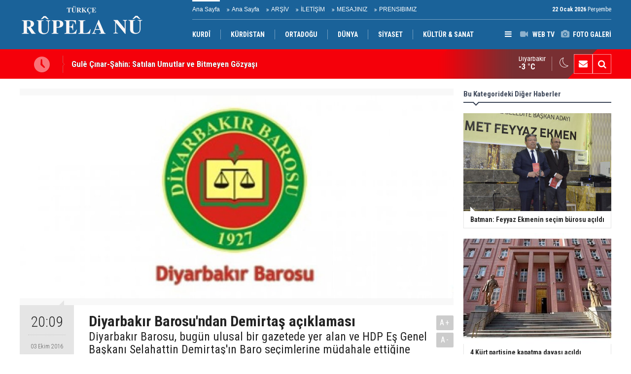

--- FILE ---
content_type: text/html; charset=UTF-8
request_url: https://www.rupelanu.org/diyarbakir-barosundan-demirtas-aciklamasi-782h.htm
body_size: 6551
content:
<!DOCTYPE html>
<html lang="tr" itemscope itemtype="http://schema.org/NewsArticle">
<head>
<base href="https://www.rupelanu.org/" target="_self"/>
<meta http-equiv="Content-Type" content="text/html; charset=UTF-8" />
<meta http-equiv="Content-Language" content="tr" />
<meta name="viewport" content="width=device-width,initial-scale=1,minimum-scale=1,maximum-scale=1,user-scalable=0" />
<link rel="icon" href="/favicon.ico"> 
<title>Diyarbakır Barosu&#039;ndan Demirtaş açıklaması</title>
<meta name="description" content="Diyarbakır Barosu, bugün ulusal bir gazetede yer alan ve HDP Eş Genel Başkanı Selahattin Demirtaş&#039;ın Baro seçimlerine müdahale ettiğine yönelik haberi yalanladı" />
<link rel="canonical" href="https://www.rupelanu.org/diyarbakir-barosundan-demirtas-aciklamasi-782h.htm" />
<link rel="amphtml" href="https://www.rupelanu.org/service/amp/diyarbakir-barosundan-demirtas-aciklamasi-782h.htm">
<link rel="image_src" type="image/jpeg" href="https://www.rupelanu.org/d/news/923.jpg" />
<meta name="DC.date.issued" content="2016-10-03T20:14:58+03:00" />
<meta property="og:type" content="article" />
<meta property="og:site_name" content="Rûpela nû" />
<meta property="og:url" content="https://www.rupelanu.org/diyarbakir-barosundan-demirtas-aciklamasi-782h.htm" />
<meta property="og:title" content="Diyarbakır Barosu&#039;ndan Demirtaş açıklaması" />
<meta property="og:description" content="Diyarbakır Barosu, bugün ulusal bir gazetede yer alan ve HDP Eş Genel Başkanı Selahattin Demirtaş&#039;ın Baro seçimlerine müdahale ettiğine yönelik haberi yalanladı" />
<meta property="og:image" content="https://www.rupelanu.org/d/news/923.jpg" />
<meta property="og:image:width" content="880" />
<meta property="og:image:height" content="440" />
<meta name="twitter:card" content="summary_large_image">
<meta name="twitter:image" content="https://www.rupelanu.org/d/news/923.jpg" />
<meta name="twitter:site" content="@@RupelaNu01">
<meta name="twitter:url" content="https://www.rupelanu.org/diyarbakir-barosundan-demirtas-aciklamasi-782h.htm">
<meta name="twitter:title" content="Diyarbakır Barosu&#039;ndan Demirtaş açıklaması" />
<meta name="twitter:description" content="Diyarbakır Barosu, bugün ulusal bir gazetede yer alan ve HDP Eş Genel Başkanı Selahattin Demirtaş&#039;ın Baro seçimlerine müdahale ettiğine yönelik haberi yalanladı" />
<meta itemprop="author" content="Rûpela nû" />
<meta itemprop="url" content="https://www.rupelanu.org/diyarbakir-barosundan-demirtas-aciklamasi-782h.htm" />
<meta itemprop="thumbnailUrl" content="https://www.rupelanu.org/d/news_t/923.jpg" />
<meta itemprop="articleSection" content="Siyaset" />
<meta itemprop="dateCreated" content="2016-10-03T20:14:58+03:00" />
<meta itemprop="dateModified" content="2016-10-03T22:52:50+03:00" />
<meta itemprop="mainEntityOfPage" content="https://www.rupelanu.org/diyarbakir-barosundan-demirtas-aciklamasi-782h.htm" />
<meta itemprop="headline" content="Diyarbakır Barosu&#039;ndan Demirtaş açıklaması" />
<meta itemprop="image" content="https://www.rupelanu.org/d/news/923.jpg" />
<link href="https://www.rupelanu.org/s/style.css?2312181.css" type="text/css" rel="stylesheet" />
<script type="text/javascript">var BURL="https://www.rupelanu.org/"; var SURL="https://www.rupelanu.org/s/"; var DURL="https://www.rupelanu.org/d/";</script>
<script type="text/javascript" src="https://www.rupelanu.org/s/function.js?2312181.js"></script>
<style>
.text-content {
font-family: Georgia,serif;
}
</style>
<!--[if lt IE 9]>
<script src="https://oss.maxcdn.com/html5shiv/3.7.2/html5shiv.min.js"></script>
<script src="https://oss.maxcdn.com/respond/1.4.2/respond.min.js"></script>
<![endif]-->
</head>
<body class="body-main body-1200">
<header class="base-header"><div class="container"><a class="logo" href="https://www.rupelanu.org/" rel="home"><img class="img-responsive" src="https://www.rupelanu.org/s/i/logo.png" alt="Rûpela nû" width="250" height="100" /></a><div class="bar bar1"><ul class="nav-ql pull-left"><li class="sole"><i class="icon-angle-double-right"></i><a href="https://www.rupelanu.org/ana-sayfa-haberleri-1hk.htm" target="_self">Ana Sayfa</a></li><li class="parent"><i class="icon-angle-double-right"></i><a href="https://www.rupelanu.org//" target="_self">Ana Sayfa</a></li><li class="parent"><i class="icon-angle-double-right"></i><a href="https://www.rupelanu.org/search_result.php" target="_self">ARŞİV</a></li><li class="parent"><i class="icon-angle-double-right"></i><a href="https://www.rupelanu.org/contact.php" target="_self">İLETİŞİM</a></li><li class="parent"><i class="icon-angle-double-right"></i><a href="https://www.rupelanu.org/guest_book.php" target="_self">MESAJINIZ</a></li><li class="parent"><i class="icon-angle-double-right"></i><a href="https://www.rupelanu.org/www.rupelanu.com/prensibimiz-8s.htm" target="_self">PRENSIBIMIZ</a></li></ul><span class="date pull-right"><b>22 Ocak 2026</b> Perşembe</span></div><div class="bar bar2"><div class="nav-mini pull-right"><span class="toggle" id="menu_toggle" title="Menu"><i class="icon-menu"></i></span><a href="https://www.rupelanu.org/video-galeri.htm" title="Web TV"><i class="icon-videocam"></i><span>WEB TV</span></a><a href="https://www.rupelanu.org/foto-galeri.htm" title="Foto Galeri"><i class="icon-camera"></i><span>FOTO GALERİ</span></a></div><nav class="nav-top pull-left"><ul class="clearfix"><li class="parent"><a href="http://www.rupelanu.com/" target="_blank"><span>KURDÎ</span></a></li><li class="parent"><a href="https://www.rupelanu.org/kurdistan-haberleri-13hk.htm" target="_self"><span>KÜRDİSTAN</span></a></li><li class="parent"><a href="https://www.rupelanu.org/ortadogu-haberleri-29hk.htm" target="_self"><span>ORTADOĞU</span></a></li><li class="parent"><a href="https://www.rupelanu.org/dunya-haberleri-14hk.htm" target="_self"><span>DÜNYA</span></a></li><li class="parent"><a href="https://www.rupelanu.org/siyaset-haberleri-38hk.htm" target="_self"><span>SİYASET</span></a></li><li class="sole"><a href="https://www.rupelanu.org/kultur-sanat-news-15hk.htm" target="_self"><span>KÜLTÜR & SANAT</span></a></li></ul></nav></div><div id="menu"><ul class="topics clearfix"><li><span>Kategoriler</span><ul><li><a href="https://www.rupelanu.org/dunya-haberleri-14hk.htm" target="_self">DÜNYA</a><ul class="sub"><li><a href="https://www.rupelanu.org/amerika-haberleri-31hk.htm" target="_self">Amerika</a></li><li><a href="https://www.rupelanu.org/asya-haberleri-37hk.htm" target="_self">Asya</a></li><li><a href="https://www.rupelanu.org/avrupa-news-27hk.htm" target="_self">Avrupa</a></li><li><a href="https://www.rupelanu.org/ortadogu-news-26hk.htm" target="_self">Ortadoğu</a></li></ul></li><li><a href="https://www.rupelanu.org/kultur-sanat-news-15hk.htm" target="_self">KÜLTÜR & SANAT</a><ul class="sub"><li><a href="https://www.rupelanu.org/dunya-haberleri-34hk.htm" target="_self">Dünya</a></li><li><a href="https://www.rupelanu.org/kurdistan-haberleri-33hk.htm" target="_self">Kurdistan</a></li></ul></li><li><a href="https://www.rupelanu.org/kurdistan-haberleri-13hk.htm" target="_self">KÜRDİSTAN</a><ul class="sub"><li><a href="https://www.rupelanu.org/gunun-haberleri.htm" target="_self">Günün Haberleri</a></li><li><a href="https://www.rupelanu.org/siyaset-news-16hk.htm" target="_self">Siyaset</a></li></ul></li><li><a href="https://www.rupelanu.org/ortadogu-haberleri-29hk.htm" target="_self">ORTADOĞU</a></li><li><a href="https://www.rupelanu.org/siyaset-haberleri-38hk.htm" target="_self">SİYASET</a></li><li><a href="https://www.rupelanu.org/spor-haberleri-12hk.htm" target="_self">SPOR</a></li></ul></li><li><span>Foto Galeri</span><ul><li><a href="https://www.rupelanu.org/doga-1gk.htm">Doğa</a></li><li><a href="https://www.rupelanu.org/yasam-2gk.htm">Yaşam</a></li></ul></li><li><span>Web TV</span><ul><li><a href="https://www.rupelanu.org/gundem-1vk.htm">Gundem</a></li><li><a href="https://www.rupelanu.org/kultur-2vk.htm">Kultur</a></li></ul></li><li><span>Diğer</span><ul><li><a href="https://www.rupelanu.org/yazarlar.htm">Yazarlar</a></li><li><a href="https://www.rupelanu.org/mansetler.htm">Manşetler</a></li><li><a href="https://www.rupelanu.org/gunun-haberleri.htm">Günün Haberleri</a></li><li><a href="https://www.rupelanu.org/gazete.htm">Gazete Manşetleri</a></li><li><a href="https://www.rupelanu.org/sitene-ekle.htm">Sitene Ekle</a></li><li><a href="https://www.rupelanu.org/contact.php">İletişim</a></li></ul></li></ul></div></div></header><main role="main"><div class="bar-lm"><div class="container"><div class="last-min pull-left"><ul class="owl-carousel"><li><a href="https://www.rupelanu.org/gule-cinar-sahin-satilan-umutlar-ve-bitmeyen-gozyasi-34065h.htm">Gulê Çınar-Şahin: Satılan Umutlar ve Bitmeyen Gözyaşı</a></li><li><a href="https://www.rupelanu.org/abdnin-dengesi-degisiyor-samdsg-anlasmasi-sonrasi-kurtlerin-gelecegi-ne-olacak-34064h.htm">ABD’nin dengesi değişiyor: Şam–DSG anlaşması sonrası Kürtlerin geleceği ne olacak?</a></li><li><a href="https://www.rupelanu.org/suriyenin-kuzeydogusuna-sam-hamlesi-irakta-kaygiyi-artirdi-34063h.htm">Suriye’nin Kuzeydoğusuna Şam hamlesi Irak’ta kaygıyı artırdı</a></li><li><a href="https://www.rupelanu.org/dortmundda-rojava-icin-kitlesel-ofke-mitingi-ve-yuruyusu-kurt-halkindan-soykirima-kar-34062h.htm">Dortmund’da Rojava İçin Kitlesel Öfke Mitingi ve Yürüyüşü:  Kürt Halkından Soykırıma Karşı Açık Tavır</a></li><li><a href="https://www.rupelanu.org/tom-barracka-gore-esad-sonrasi-surec-kurtlere-kalici-haklar-icin-en-iyi-sansi-sunuyor-34061h.htm">Tom Barrack’a göre Esad sonrası süreç, Kürtlere kalıcı haklar için en iyi şansı sunuyor</a></li><li><a href="https://www.rupelanu.org/sam-yonetimi-ve-dsg-arasinda-yeni-mutabakat-34060h.htm">Şam yönetimi ve DSG arasında yeni mutabakat</a></li><li><a href="https://www.rupelanu.org/berlinde-turkiye-buyukelciligine-boyali-saldiri-34059h.htm">Berlin'de Türkiye Büyükelçiliğine boyalı saldırı</a></li><li><a href="https://www.rupelanu.org/mesrur-barzani-suriyedeki-savas-ve-askeri-tirmanis-endise-verici-34058h.htm">Mesrur Barzani: Suriye’deki savaş ve askeri tırmanış endişe verici</a></li><li><a href="https://www.rupelanu.org/bafil-talabani-suriye-ve-rojavada-yasananlar-kabul-edilemez-34057h.htm">Bafil Talabani: Suriye ve Rojava'da yaşananlar kabul edilemez</a></li><li><a href="https://www.rupelanu.org/dsg-hol-kampi-ekseninden-cekildi-kontrol-uluslararasi-koalisyona-devredildi-34056h.htm">DSG, Hol Kampı Ekseni’nden Çekildi, Kontrol Uluslararası Koalisyona Devredildi</a></li></ul></div><div class="nav-tool pull-right hidden-xs"><a href="https://www.rupelanu.org/contact.php" title="İletişim"><i class="icon-mail-alt"></i></a><a href="https://www.rupelanu.org/search_result.php" title="Site içi arama"><i class="icon-search"></i></a></div><div class="weather-info-container"><span class="weather-icon pull-right"><i class="icon-accu-33"></i></span><a class="weather-info pull-right" href="https://www.rupelanu.org/weather_report.php" title="Hava durumu"><span class="city">Diyarbakır<span>-3 °C</span></span></a></div></div></div><div class="offset-top"></div><div class="page-inner"><div class="container clearfix"><div class="page-content news-scroll"><div id="news-782" data-order="1" data-id="782" data-title="Diyarbakır Barosu&#039;ndan Demirtaş açıklaması" data-url="https://www.rupelanu.org/diyarbakir-barosundan-demirtas-aciklamasi-782h.htm" data-next="https://www.rupelanu.org/gule-cinar-sahin-satilan-umutlar-ve-bitmeyen-gozyasi-34065h.htm"><div class="imgc image"><img src="https://www.rupelanu.org/d/news/923.jpg" alt="Diyarbakır Barosu&#039;ndan Demirtaş açıklaması" /></div><aside class="article-side clearfix"><div class="content-date" itemprop="datePublished" content="2016-10-03T20:09:00+03:00"><span class="p1">20:09</span><span class="p2">03 Ekim 2016</span></div><div class="content-tools bookmark-block" data-type="1" data-twitter="@RupelaNu01"><a class="icon-mail-alt" rel="nofollow" href="javascript:void(0)" onclick="return openPopUp_520x390('https://www.rupelanu.org/send_to_friend.php?type=1&amp;id=782');" title="Arkadaşına Gönder"></a><a class="icon-print" rel="nofollow" href="javascript:void(0)" onclick="return openPopUp_670x500('https://www.rupelanu.org/print.php?type=1&amp;id=782')" title="Yazdır"></a><span class="icon-comment" onclick="$.scrollTo('#comment_form_782', 600);" title="Yorum Yap"></span></div></aside><article class="news-detail clearfix"><div class="content-heading"><h1 class="content-title" itemprop="name">Diyarbakır Barosu'ndan Demirtaş açıklaması</h1><h2 class="content-description" itemprop="description"><summary>Diyarbakır Barosu, bugün ulusal bir gazetede yer alan ve HDP Eş Genel Başkanı Selahattin Demirtaş'ın Baro seçimlerine müdahale ettiğine yönelik haberi yalanladı</summary></h2><div class="text-size"><span onclick="changeFontSize('.text-content', 'u');" title="Yazıyı büyüt">A+</span><span onclick="changeFontSize('.text-content', 'd');" title="Yazıyı küçült">A-</span></div></div><div itemprop="articleBody" class="text-content"><p>Baro Başkan vekili Ahmet Özmen adına yapılan yazılı açıklamada, bugün ulusal bir gazetede çıkan ve baro seçimlerine HDP Eş Genel Başkanı Selahattin Demirtaş'ın müdahale ettiğine yönelik haberin gerçeği yansıtmadığı belirtildi.</p>
<p>Açıklamada, haberin yayınlandığı medya organına noter aracılığı ile ihtarname gönderildiği belirtilerek, şöyle denildi:</p>
<p>"HDP Eş Genel Başkanı Sayın Selahattin Demirtaş baromuzun mensubu bir meslektaşımız ve demokrat kişiliği ile bilinen önemli bir siyasetçidir. Diyarbakır Barosu Başkanlığına adaylığımı açıkladığım günden bu güne kadar kendisiyle, yakın çevresiyle veya başkanı olduğu partisiyle doğrudan veya dolaylı bir görüşmem olmamıştır. Kendisinin, yakın çevresinin veya partisinin, adaylığım konusunda şahsıma ve birlikte yola çıktığım arkadaşlarıma yönelik yine doğrudan veya dolaylı bir beyanı, telkini, baskısı ve hatta önerisi olmamıştır. Diyarbakır Barosu seçimlerini siyasal zemine çekmeye ve bunun üzerinden meşru olmayan amaçlar elde etmeye çalışan bir anlayışla kaleme alınan haber gerçeği yansıtmamaktadır. Diyarbakır Barosu, hak ve hukuk temelli mücadelesini, 8-9 Ekim 2016 tarihinde yapılacak Genel Kurul sonrasında seçilecek Başkan, yönetici ve üyeleri ile devam edecektir."</p>
<p>Bu hafta sonu yapılacak olan Diyarbakır Barosu Başkanlığı seçimlerinde Başkan Vekili olan Ahmet Özmen ile HDP Adana Milletvekili Meral Danış Beştaş'ın eşi Mesut Beştaş yarışacak.</p></div></article><section class="comment-block"><h1 class="caption"><span>HABERE</span> YORUM KAT</h1><div class="comment_add clearfix"><form method="post" id="comment_form_782" onsubmit="return addComment(this, 1, 782);"><textarea name="comment_content" class="comment_content" rows="6" placeholder="YORUMUNUZ"0></textarea><input type="hidden" name="reply" value="0" /><span class="reply_to"></span><input type="text" name="member_name" class="member_name" placeholder="AD-SOYAD" /><input type="submit" name="comment_submit" class="comment_submit" value="YORUMLA" /></form><div class="info"><b>UYARI:</b> Küfür, hakaret, rencide edici cümleler veya imalar, inançlara saldırı içeren, imla kuralları ile yazılmamış,<br /> Türkçe karakter kullanılmayan ve büyük harflerle yazılmış yorumlar onaylanmamaktadır.</div></div></section><div id="fb-comments-782" class="fb-comments" data-href="https://www.rupelanu.org/diyarbakir-barosundan-demirtas-aciklamasi-782h.htm" data-width="100%" data-numposts="5" data-colorscheme="light"></div></div></div><aside class="base-side clearfix"><div class="side-content news-side-list"><div class="side-caption-2"><span>Bu Kategorideki Diğer Haberler</span></div><div class="row ms-row-fit"><a class="col-xs-12 col-ms-6 col-sm-6 col-md-12" href="https://www.rupelanu.org/yurtsever-demokrat-ittifak-batman-burosu-kitlesel-bir-katilimla-acildi-3952h.htm"><img class="img-responsive" src="https://www.rupelanu.org/d/news/4327.jpg" alt="Yurtsever Demokrat İttifak Batman Bürosu Kitlesel Bir Katılımla Açıldı" /><span class="t">Batman: Feyyaz Ekmenin  seçim bürosu açıldı</span></a><a class="col-xs-12 col-ms-6 col-sm-6 col-md-12" href="https://www.rupelanu.org/yargitay-cumhuriyet-bassavcisi-4-kurt-partisine-kapatma-davasi-acildi-3948h.htm"><img class="img-responsive" src="https://www.rupelanu.org/d/news/4323.jpg" alt="Yargıtay Cumhuriyet Başsavcısı: 4 Kürt partisine kapatma davası açıldı" /><span class="t">4 Kürt partisine kapatma davası açıldı</span></a><a class="col-xs-12 col-ms-6 col-sm-6 col-md-12" href="https://www.rupelanu.org/en-iyi-kurd-olu-kurdtur-3884h.htm"><img class="img-responsive" src="https://www.rupelanu.org/d/news/4258.jpg" alt="&#039;En İyi Kürd Ölü Kürd&#039;tür!" /><span class="t">'En İyi Kürd Ölü Kürd'tür!</span></a><a class="col-xs-12 col-ms-6 col-sm-6 col-md-12" href="https://www.rupelanu.org/2018-in-son-cigligi-3883h.htm"><img class="img-responsive" src="https://www.rupelanu.org/d/news/4257.jpg" alt="2018&#039; in Son Çığlığı....!" /><span class="t">2018' in Son Çığlığı....!</span></a><a class="col-xs-12 col-ms-6 col-sm-6 col-md-12" href="https://www.rupelanu.org/aynaya-bakip-artik-kendimizi-gorme-zamanidir-filmi-bastan-seyredelim-3876h.htm"><img class="img-responsive" src="https://www.rupelanu.org/d/news/4250.jpg" alt="Aynaya bakıp artık kendimizi görme zamanıdır: FİLMi BAŞTAN SEYREDELİM" /><span class="t">Aynaya bakıp artık kendimizi görme zamanıdır: FİLMi BAŞTAN SEYREDELİM</span></a></div></div><div class="headline-side cat-news-side box-blue"><ul class="owl-carousel"><li><a href="https://www.rupelanu.org/diyarbakirda-kadin-emegi-ve-kultur-festivali-basliyor-33133h.htm"><div class="imgc"><img class="owl-lazy" data-src="https://www.rupelanu.org/d/news/35654.jpg" alt="Diyarbakır’da Kadın Emeği ve kültür festivali başlıyor" /></div><span class="title">Diyarbakır’da Kadın Emeği ve kültür festivali başlıyor</span></a></li><li><a href="https://www.rupelanu.org/dilbilimci-ve-arastirmaci-yazar-malmisanijden-onemli-bir-calisma-32972h.htm"><div class="imgc"><img class="owl-lazy" data-src="https://www.rupelanu.org/d/news/35487.jpg" alt="Dilbilimci ve araştırmacı yazar, Malmîsanij’den Önemli Bir Çalışma" /></div><span class="title">Dilbilimci ve araştırmacı yazar, Malmîsanij’den Önemli Bir Çalışma</span></a></li><li><a href="https://www.rupelanu.org/trump-rusya-ve-ukrayna-konusunda-bir-seyler-olacak-32470h.htm"><div class="imgc"><img class="owl-lazy" data-src="https://www.rupelanu.org/d/news/34962.jpg" alt="Trump: Rusya ve Ukrayna konusunda bir şeyler olacak" /></div><span class="title">Trump: Rusya ve Ukrayna konusunda bir şeyler olacak</span></a></li></ul></div><div class="headline-side cat-news-side box-blue"><ul class="owl-carousel"><li><a href="https://www.rupelanu.org/savci-mehmet-emin-aktarin-sosyal-medya-takipcilerinin-arastirilmasini-istedi-28367h.htm"><div class="imgc"><img class="owl-lazy" data-src="https://www.rupelanu.org/d/news/30622.jpg" alt="Savcı, Mehmet Emin Aktar&#039;ın sosyal medya takipçilerinin araştırılmasını istedi" /></div><span class="title">Savcı, Mehmet Emin Aktar'ın sosyal medya takipçilerinin araştırılmasını istedi</span></a></li><li><a href="https://www.rupelanu.org/kurdistan-bolgesi-heyeti-washingtonda-gundem-abd-ile-iliskiler-28202h.htm"><div class="imgc"><img class="owl-lazy" data-src="https://www.rupelanu.org/d/news/30439.jpg" alt="Kürdistan Bölgesi heyeti Washington’da: Gündem ABD ile ilişkiler" /></div><span class="title">Kürdistan Bölgesi heyeti Washington’da: Gündem ABD ile ilişkiler</span></a></li><li><a href="https://www.rupelanu.org/kurdistan-bayraginin-ozgur-kurdistanin-semalarinda-dalgalanacagina-dair-hic-bir-kusku-24282h.htm"><div class="imgc"><img class="owl-lazy" data-src="https://www.rupelanu.org/d/news/26232.jpg" alt="Kürdistan Bayrağı’nın özgür Kürdistan’ın semalarında dalgalanacağına dair hiç bir kuşkumuz yoktur" /></div><span class="title">Kürdistan Bayrağı’nın özgür Kürdistan’ın semalarında dalgalanacağına dair hiç bir kuşkumuz yoktur</span></a></li></ul></div></aside></div></div></main><footer class="base-footer"><div class="container"><ul class="nav-footer"><li class="parent"><a href="https://www.rupelanu.org/identity.php" target="_self">Redaksiyon</a></li><li class="sole"><a href="https://www.rupelanu.org/gunun-haberleri.htm" target="_self">Günün Haberleri</a></li><li class="parent"><a href="https://www.rupelanu.org/sitene-ekle.htm" target="_self">Sitene Ekle</a></li><li class="parent"><a href="#" target="_self" onclick="addToBookmark('Rupela Nu', 'http://www.rupelanu.com/'); return false;">Sık Kullanılanlara Ekle</a></li><li class="parent"><a href="https://www.rupelanu.org/rss/" target="_self">RSS</a></li><li class="parent"><a href="https://www.rupelanu.org/spor-haberleri-12hk.htm" target="_self">SPOR</a></li></ul><div class="info" itemprop="publisher" itemscope itemtype="https://schema.org/Organization">Tüm Hakları Saklıdır &copy; 2015 <h1 itemprop="name">Rûpela nû</h1><div itemprop="logo" itemscope itemtype="https://schema.org/ImageObject"><meta itemprop="url" content="https://www.rupelanu.org/s/i/logo.png"><meta itemprop="width" content="250"><meta itemprop="height" content="100"></div></div><div class="nav-social"><a href="https://www.facebook.com/rupelanu01" rel="nofollow" target="_blank" title="Facebook ile takip et"><i class="icon-facebook"></i></a><a href="https://twitter.com/@RupelaNu01" rel="nofollow" target="_blank" title="Twitter ile takip et"><i class="icon-twitter"></i></a><a href="https://www.rupelanu.org/rss/" target="_blank" title="RSS, News Feed, Haber Beslemesi"><i class="icon-rss"></i></a><a href="https://www.rupelanu.org/search_result.php" title="Site içi arama"><i class="icon-search"></i></a></div><div class="cm-sign"><a href="https://www.cmbilisim.com/haber-portali-20s.htm" target="_blank" title="CMNews Haber Portalı Scripti">Haber Scripti</a><i class="icon-cm" title="CM Bilişim Teknolojileri"></i></div><div class="back-to-top"><i class="icon-up-open"></i></div></div></footer><!-- 0.029918909072876 --><script defer src="https://static.cloudflareinsights.com/beacon.min.js/vcd15cbe7772f49c399c6a5babf22c1241717689176015" integrity="sha512-ZpsOmlRQV6y907TI0dKBHq9Md29nnaEIPlkf84rnaERnq6zvWvPUqr2ft8M1aS28oN72PdrCzSjY4U6VaAw1EQ==" data-cf-beacon='{"version":"2024.11.0","token":"8dfd15377e4240ba9f6a5ef44d139c65","r":1,"server_timing":{"name":{"cfCacheStatus":true,"cfEdge":true,"cfExtPri":true,"cfL4":true,"cfOrigin":true,"cfSpeedBrain":true},"location_startswith":null}}' crossorigin="anonymous"></script>
</body></html>